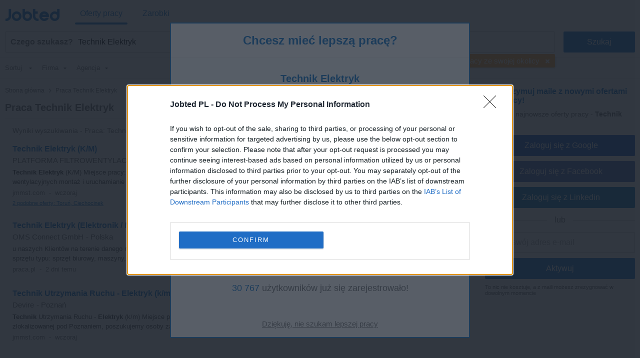

--- FILE ---
content_type: text/html; charset=UTF-8
request_url: https://syndicatedsearch.goog/afs/ads?sjk=EuUYK33PQ6qehPZHHnT78A%3D%3D&psid=6542607139&adpage=1&channel=1257070683&iab_gdprApplies=false&client=pub-2783404698413455&q=Praca%20Technik%20Elektryk&r=m&hl=pl&cpp=1&type=0&oe=UTF-8&ie=UTF-8&fexp=21404%2C17301437%2C17301438%2C17301442%2C17301266%2C72717108&format=p2%7Cn3&ad=n3p2&nocache=5361768961862200&num=0&output=uds_ads_only&v=3&bsl=8&pac=0&u_his=2&u_tz=0&dt=1768961862220&u_w=1280&u_h=720&biw=1280&bih=720&psw=1280&psh=720&frm=0&uio=--&cont=csa-top-1%7Ccsa-bottom-1&drt=0&jsid=csa&jsv=855242569&rurl=https%3A%2F%2Fwww.jobted.pl%2Fpraca-technik-elektryk
body_size: 8552
content:
<!doctype html><html lang="pl-US"> <head>    <meta content="NOINDEX, NOFOLLOW" name="ROBOTS"> <meta content="telephone=no" name="format-detection"> <meta content="origin" name="referrer"> <title>Reklamy Google</title>   </head> <body>  <div id="adBlock">    </div>  <script nonce="eGw-23W5V7kb5jtF43Q_9A">window.AFS_AD_REQUEST_RETURN_TIME_ = Date.now();window.IS_GOOGLE_AFS_IFRAME_ = true;(function(){window.ad_json={"caps":[{"n":"queryId","v":"RjdwabTxLPbKnboPj5yR0Ao"}],"bg":{"i":"https://www.google.com/js/bg/T94taNKSSsssP7x0w8bsq1bZfcqIXzBqd7gdxTpBf-w.js","p":"Fcn25bhaQIsRo1gjRmWk5OWWHWCuURgUxDmbna3kQ8ENr00tiyVbc6Mi0uBKybP6AtJe0+vML//tMM2jRsZ+oNV5gPTeMDmwJ/duZKj+5enactpq1s4kcp90GHokkD7bwAwK+Wsg84byEQNZTFD+so/AfsjEzvDvkp4c8k4YQodkrsTh4RVJuz6ZwNkaIN3HugCvxKlddKOD7UlRCoJydyJNVJmbBBtwLEzSsPRd7c1Kspmy7z0FL/Z5SIb9ZkhKcxA/8YFD6HYI7IN+aiKLqpm6YTeeHrC1FwzkQ5CYgf+ghm9PhktPeyMRM3DRdqc4N5ZyzIGl0yXf7hFeomin7+XckJ358lDooULvyn2PbbemVSD/4WOKj28bU/[base64]/2YpJt3DldUw38SpfU7ZtHexqAUuB45KMl9M5MR3ENyudexz6beohR5OIq+PDDH5S/OUeKBn+1ilt7c3GVgNVJU4Za2OQyhgkGU0D5KaOG/ZeO1jqsuo4prOK00ZVSQNiWaFp7/2mKDJ/gDkSZFlrK0ny7iIBVSuCBLjUD6YlXu2Rvn+SQ3C9RBpsmU7EqdaCF177wKfLWK1uEFxEqGRExVj39IN0MrtScND/0R4eHxYHencmMtYtzVy0H09uDfIBBxb/avTCb9NWkKAmyrvPNnfL+XtcL21fOgolJTUUqHlfma8EPMig7C6J1+wXqBEibnU/gJPnPZDsAaxLtGURKQdONRFS1JIfAv5G3GnBfvPubYnm3VxKJ06sqpmFFuWHGq9PwvS7nzvN5tXWkYxaoYkrD/AsbI+pcU0n5+JokLEHiqqv6A9sGUuzYbEmgvb9mw81NK2mwHzVDvUqMevQGWs1juywxh8R3hI2UKpAy+9HrZXGn04YRxKOqL+Xhei4LX4zK+H1ePYr+NKOYlVqu0bv/iP44WmEGyeRGunyls9HQjMbsInx274O5RLXEWbwnGVZjBwYo4prquXMfAe+M8mU4IjPPZXj9mXBA5nNSX6Gkjvg18b6uACX3p5s2d7IEDdxsMRuCr//9wlUaeG6WGFiXUsx5gCXq1lDfvDvpKwjzENn8oOG0G8dd58pIXsjBnKXIUQyqDsLWn7bQ8S48LWhGLAunUX6gmWITHLE/p/AFiAm50wJIxUsrt4H/k98i2JOSS1dYlu00brxH3xUXQlSv8GdTwaqdKXYE0nGHWS2x6dago4EoGbXr/NzdVz7CRDa8RLSnfbZsm74uLy90jgAmmx4KzEU/XSp9DBNNty73b1vflhOVkvgrpKa0g9eNgPqT7ie/ZcAmdyioUhT6vGbzV0sfe3yIxz9qxSApbIUAw8fC5qWGzpsPgxfZ9UcaJTAKnF8Q7FxCGt9bNdamX/yAlS8iImTEHuU1CF6AyFsGy0VSzz9tgtoJ6bHGTWRMJZQVJxrOvE78YeAUESwfS5l4U8qwqEX2jwwU4O83tJqsux3zCfNPQFjMAiXlC+qqAhDyS6BZg6Hc09Khzgi0XdqGbkxugaDZyIF5b56AMHT/k4g4GcbXqTg7NKl7JZpl36pu1nv0m47r6Isd8XnLSmigTPczXBGlOOwIYHGon9at2wmBRVW6pGmlvXKHiqzbKisaBk8HAHPB+tsfa31HpH0IRIhbgO0Tg6n0EaRNlkn+GXPpXDvJ/AwIIK9dlXNXNeRvgQLxDoAVZ1+QRK+cCiB6HAkmIsnDxUKD3/D4e+5TCb8bdfwafKD/F0SewpuuXXZAxJAjVIddWfLLpdIb4E7syJ9F/39ZwJ/GJZtM///iINP7qAor7hL+alc5dWwp+Zpp/EzZQRi++txUgCu8u6nGSS15jPBltF1ItgCZIkc3AV7yxptt5Am96ANvommz+q/fI+D89GFXtFg6eiFr9FebhtomCaUpmHDncvJEEGooS9xUfBdk96strqS9uT1IngNFwnb7VBo3PG+Hl6qxfxbP/wGKwKJw4TSYvi0UYFriSxrVH3geh3YOqUO3sjq/0ZENLXQwG2xEJO/EP+Qh5sCHQtHvR9LMBom3zOmLagbg2VRFP5GrVgvFgA5yESXXZBDri0WCBQTf9g/OoJ0K8+eNeAADW6SmuD0TFO72nNMu7z9j4Npdh9ypZJd3fgxjNy1nfcf2oWBQSb0tQKvIIKaCq1b+TMKYjsrhYgo9/cBSIebsGlPr7QYrxxaOU/Wg2NpT9CJGMJAGNLtRiutSk6olP9Fy1AdyPQgYEKI2RLYFpR2AtgIlXPfVrvDAMwhx9xsI4iN0eubK2jI9a/hTS8JXsqz4xYRc/coQ5R1KfW76jD0ILRk24Yuihr2JeMg7Av6NDxvjKVXFPQAw0KOW7+McYnY4bHBeICC6jxfQq7O+9peAkHNWnXo8YxebhgFhbNy0OSIiQ/mIuGqGfMRYnxDV/9jtP/FvwrE+sV5UL8o2McX+Cjt+hxt+UcOD2Qgg4aNK55/HcZCafzTobswAW9C9nGIeFikH83vyjBX1FDvN5fPtm74hiX24DA8PJqYuz5K/KuacuIt79bW1g6XIygFW9kARPxZsKzbRD75q7UUUte6n/9S+fz9eSv3Z8ATygF7biRLwtC5gP+E4th0LA650jpMgCiZCh0EMDIySsQVZaXl71cqSurCH02uAqJgwW+zGWTWPdBhgBXeZxCvAHyjlJLPcRGsQuZGg2lAYEK+ArZa/N3y7RX3RekaF65HaXP+6Z5MayD/SAqSPPaDvZU6q54l0FqpaS7q0V69YwlnnXZp9hKHLO1IQuL9AXhwIl61JwWtdoI+aotjD5JWgj3I3TxsLiXbPqrEMn01bgTx6wlwxdb9As8PVIStzMOT/g3iqOXDoMdN+CMSTho/wQ97bLYvypbkkNdnzNohUEQjY5Hgm9TfDM3gZJK1WnDmNduzDCjXZrC1S1IT9f/R2APq2UBw95LLg3iGwJmp1o0u/[base64]/0V6HmzLmG8z7vDpqjPq+nLuI15CzLx0QOUp+o3mns3acJvNsbLiLgfTZbFRP694KTw8bfNCFuOaujQ8YixoYkt2qWHgysNX4+wddgn7gEnF66jMWvWP6tkU5LNguY/[base64]/[base64]/E0P7kCqCD/uf0HIOE1Qqf24eAHycGcmaooMsy0zXOVsS4Y/sdWWdnh0DMw9R2QjDaNisHo4WyTd9VYDR4L4OKzUUagDPcQCZPnl9DKYLqhmK2PsO89voSKAG5Hn0e0OO97IsOea13Cf2pgsP2oDlL4sPRl5mBvS9MewnxHL8nhN/+eQxkBMOip/a0Y72RHSCxDiBe3U/[base64]/XB62cyietT50TeMTg9GPFlxU6+KtiUMI1kYLyuc/yfq34DtvZI2fZOWbS8mDYEXfudHqbcIoWCfSBGe+rVWrHQO4ZbOBYPHI5f0ox9weNPovkm57Div9LARYaZQS9CuazLmEdp9V7MJyfXYWs4q2LQMEpNl5eBTeT4suDUDZNAjXKbZboM6VfS6tD4KIJXQbn7SkpSVz1+8qhz1o9kNsuOlMmiCjQzhPDShXGV8NoP/IABBeaH2fl1VJhcDjleBlz6qgdppojz6cNANATlU2XiuMSg/Kl8HC0XiHwdLJitKJsYlaEbdJ8Q9UkTen8Y51C7DKNO23ukJzJxukxvAmxfrJLv2Rrol7Ko9UUYtVYlEYppP1jEucqbjRpRiB4VRjjoXteTfdP0rtpo4biVVvPh9qvvgaZyHVGS/12Z9v7J+iS6sHFYBLvLhepmDMmmZQRnk/vhAlkgac4QcfQihLuMPYs1eJgrgl2tHrvGn/x6JwtDoqkeN+1ZQsQ1oT3WcHKEFRjCxnK/IhDw3A/GlNwFFpQ/HcpHq+0SEoc/AIxeIqqb/zowM7RRV4GtgKpd0YFmfDdCWfvCA5uyFhB1y8ODX4OeTC8joiTsa+krBg3c04aEu6q0rd0wrfYTlatjOqy5XwUbmECrMOzI0MHJGdMimqM3QzqaeunZpyaPJ50d7bT1TjIEmUfYRvY9bz4TQQXq0ZuffBcf4VCKzeOW9CeDXj0GkOrBTX/biARq0ohYYreC23uz9nII3Fa79C0BBt510f+cog68vWuBWbhMf4+zTslatdKOiifMxq/Q3XgZB4CSHlVjUxkTxrX+NtlpaclvSHo3mn+zugeGZPtbc28xNCFuJpigvHj+nU7gFBUDVVJKlSyx1CIxcpuMfXj1/pSyazNQ7tJPM/[base64]/u0ecSEdL5VOin6a0WhKd17OpxLmj8r1n4JSSgc6gnoA855bdd29FdaIOBbnjZDndUMS0v9i3FyxYSqsM6bSJGXQBCLNDCbCKBlQ5D/XCoj/i+rNNWSHbx0pt12gWCU0jdeGsP6uCC9wuOSOyKEyKPzcos6BH3ckB/f6phd8pCDaFsaJvsQckQXhPonT4IcX0TCFLelSvaop/BfXDlXSsKODt47mICEul9FH6YWa9FTB/GBx7f9iYd/6fnRIsoY5RceQSmb7EVW2TUQ+ffRf9vhDVCR67eb57X9wMBIffn5CEstfzCx8rOyUxbA0QE6B6EnkSRUBroQOwT8RKcQEHYdLVgUCj9H5nWCI0xaSORYCTDlGacRYgNvaDi3MhzVepV89zVqQIsaBS+TC/0ZoODIfz31u0kgOL3iLwaYZGbXg4JfbSPfPTqqAw1DM9zjBdGPHCNvXSGvrZ1plZKFxfd6NIH2SmNFRfo+Ij9YDv3RU75tR27LW7opiskZZGHBnmgoKysLzI8GgIiqcl8Kze2r1yAuhTnFM1MorpmPedgBRlLhwvov+mnTkAmMgHocF7px2FLe/v8X4kflLGD0EgaUMWZOpl2HTanuKpvhg+xr+mrGgaPO3VsDVYKY9OkkNAUY8rhtlfHvA1zJkbbQ566fwJyugG0CfD2ZOSV0PwxrYDxp8zofRXU6pH2pVRrioa/cVMregCk7akpaIVxaCh/juKH+fdMaeyrPUv2Bme2rsnYh2jX7k91/GRMrDg5f+HH/pDuJbqI3p279c6IoKGZEwDKwzvLOmyWMzyphv3WANI+szJj1hjXAlgzpzyc1geZDdgr1EQGKJR640V1CO2bl90FuKgP2mCaxOa7X6NDxFGGZ7M5arcMj+JiCUGfGkVvjx1b0syIt/5ujM5f9oRLdAYGKhSoDz9bCiqD67d+zxiAIYhPCJ8TWScyr0YT1J35lcJhMmAcosoggnzOK+n1ESqBX1njPIYKnV7JsqncN9za90s5P1C8hb+SxjqtLqzz8NKPUkSMUW7cwt8Tc4auoaU1flecA+gWhKoCWEUO0xcMLuKvdz9Pu+1BP1HEeswvgMeitG3Z5lcua1IN5/rcGH3nEB1dMazxeSiRHko4e7aPwrCPXWZDUpYeiHMQgMhxqAf+Av3avpP42DR8NE3mHfFXwmdOeeCJLJlWpbQTQuqTPhcXayUalSK/GyKFNJZVrscGesxDY4O+DLFIzWtYn1BWbMNueY4Etn8ooHwHdRjocnfUQitWbDZuYWsZhUOFJA8JHSJIQfupue3oia9+2ho4cscetjqMYRzehdl1/P5JW8S/xeLsFz3gSFs/j84lil5ue/JQ85WnMNfRe7Jx6lulgCgtbXr8bgR29xMVUn2dRZfFv7zaeUvMfoXU1NB0LKyfQwG32mI3Sm+apsK1yol6j2z7U341uztvS/C72ilklqubmkUeHMhgPC0tqvsen4yEoELwNkbXWi5Qe+HMCHXbp2iKXklvfMo9VzbkHe8VjhS4YJpq/Fej/iHeD+CfqT4QCVHOckYqQ+wEm89+DpUI6fjytXjfej6BIFfce0cWMu3gtl/g+dcjeOkK6kvV2NmPsGyU0TJfKC0FVjXjnjdH0ppNgklQeaMFS7usPEXLlxKvF4LT9aq1TgOKSaUa0WvNEwobhTSV2SzCPghDZJaJeQ8+AbBfx7CD0ciR/XpNONARb+TtgyBcfn3V820JMzt/MBPGUsGJjYTFyJOrYm6vK1CcqRorOdZ+a1YLk9YeQ/H9DEqwgTg/+pJwxJBKFAnF+zG8l0KJ8n4bw2MD5l9vlBiPxPXPwVsgVc2JvJUnw+CCF4f1K7ljamNhasWdcr6tXHcqD0EYyl+Wt3sSUDEz6l0FW20NoM8/u63BtL6e4B9hBh72RyCzsJNLh8Fj5dk+XigJKQwWqZ6VkmsLy+pfDzPl1gtlDX2Ozi+EDA0IXps+LZQyHPf/GxCDpu9jKVvRZfbY9+c1QzpHZyAQZMJBXjWIlu7au0NhAcLH5ZQkttP7O9aTVhMKzB8lU219XiH51/wHsPmxRFAkYr2bhg4Zkp+OHNXvvBf+vPN9A63cUPvla1cGPjYgwe1uhpmV/TvKIG256gpGP+6gNViC/gE6Xa82dJNjWFgiH5e5ud7A8uRtmHvCex/52hOF41CJKRefSdu5ens+QvYW/0RHddPBfhIglTjPiVKvy0SEV/efiPs0bP4b97Qzp+F+Ir7JnubSpTf+e/3gGvC4m4jNBGEVrs8w+IRZeove/IroBkyvyXYInrOtqu1pPwUSP/vF4RCdCDYGN90f/cgXQNKQmT9aq1TEkgTmntCDP0Azi6Sj3232QRV9y1Wr1hUJvu4lMSpluw/bPTVnYz6OCU3dItdWsAS+JQquuLdfUWvo6xzvcHGWu15hbUDFyeGsAGvxleWi7CCaG+MJWsEJy4uv8HxgWTfGZqOmBL1MPKt4xN86nfT4LpGMpX9cl5iNgk6qcWIWZqpvXoBPdtbcMJeOoBvvE+IJXFcW44ILcuBR/7YPe0nX+vh7L3LsHgnYWnQKXDHucaGCUntPg4r5I5iHKGB93yyz20/3YEJfn9AzCla/Fxyprk6+win1ZjQ9596VP3IrvBdlWW02ul9ZAdRJSn777ptfPpmYJpHDZOzAUjoGsBenmKAmqEcPdQLx4x8MPjyJZ/imeGofRo8rDRM0oSYezIf3+53jpJhYIds4he/svXPcC7ZCs0+WumObtIyEh2Lk9rb/1Caz5jeW7x1RnsYsHBhA8F9tq1kXO7BUb2DwERtwK/SVVtff5+RPLToreCRNuwjLnLBJiVmX/8v/Y2MuKAaF1jJolBff4G+EmX+3olbzSdJ4628QYCOws++gBDdrqoguBZUs64Oq6C8CXbZ2AHpILMtvLAswuRNp5oHJTUubZlD2z8aRsEvx7GR9pQUsgH25A+JXM2OuCnGu1F2l7dqDNkeeOSXsv6asjHNJ1J5xcavbgXcCJ96oRUN+LaNmf/[base64]/GR/BkFIxWW2zksmNuewt3h06Ul7TJfnUmRJgNc+hVg3VWq3ZkcSOByDp2/1PjIjp4AnUEfwS6k5a/W6CSvvDU2Djuppbyq3+Xlu6stddg2oq7eduyycIuRCI6vf+C+w4mbc6jGDcvnwYbABxzbsYncDKZfEhSW7z0tA2zoE5v0ZUCQ/4m2GdQSYfsO/7+MEAUY+aIVISvD06YRoKnic7vstnqRmyDZ0xMpt6iVnJaG15kT2IrcVl0iCfh5t2GzwlBnnELG2bOZxYwhS8Z+NwrUkVQmydWzCVWGE5momOtazs0p6u6ugtlKk19Adj+mTqMLKz3YE50f59c2b8hVZjneR4D6ktE/gR52zR9isBjhbBPzu8C/+iS4mwHglOJQbCAztOr26PXojNw+QVlJYYCi1GmH6Qirt/4DhmVhduXhdvWU3wnCwE9nGqePiAnvzkMtrjcaWVQDU+A96+1p5OmPMCb6oTC/J/iFZP0w0aiGdlZxf4eO74ChBU7n3F9Lnv2eCIcfDbU5XjT3knkmQfmF+zW+37it9C2/UHUSFAP+c1jd1ZyrTa++E+OwoblZ46xymaTGqH99MaxyEebTzLlLNyj7eIliZq6XFhdHOELaTxJW7swiJcd3Dj9ZhCKdHyuI2AmXMZE1nSkYwpSAZuNagPx1f83DTxIuw5tjwJ/97N26DPjuxgUFazl6o+r+UACoBB3UxpGWlsOZ55mtbgcl9j7YeUMpbNGdY6YrAXu2a02MtzKdc1KSZVRKR81M7bUCNFoFU4E6IUUpttqmhSVm5gy99mkV2H3pndZcSFarpsYHUUz3+oEuJNMirDttgRBOObu6hPkTYCzPzt/m6EcZXa/uUcx17V4zbTNeZj3Wj6PN0hKIX5CnMQnBdt/MYEdSrvv2P9Iw3z615yTzcKfMcGxX+mzsW0qfYYES8oclZB0M+Jda1pyi/K1hhbi+TBUTov/1qJeGeVjw294PdSJLlUt0WZx082zp/pSuE3Vn8Ht3B62NZLaNVa24vyfMUNRdTRim559ao8LArAe3P46/98t8E7QEeAOteEgNK5x4Xa29vXhRT4nnTjrJsfUU8ZJA8y5ADcaxKUJBmjbMoXMyf1ipXViH7wrLhBk2nF4Y0dTdZVs+lpeRwscDx0K4Y+f5Dqq9xTRTOKCTH6FPh/Pvz8jQVEo++Yldja1zUTQKfab1LM6haVaIZdHLl4A7zFZxjukvs7IOkp2PoPHSvLbu9eJGHC8jP1PCJc91bXKp7Mca1xavSOiuCbcy2APMidOJwYr4+oE1VYSb4LCjNRSLtHyVSOd+KrAex/4L31x7Rf+blhT7Qper7lfHgQFFIyrOIm4S/jfvitDy+rZmbS8cEnEHbUJ7A6m17oLcn6UOnmTfhBIRg66Nuvnei1QWm2EvKly+IjkIK4YkVVZvgxd/CBjFfnW5dHbxsXHewrDBHKxLXd3Ef4/bvLceIYEMCIsV1Xu+f2efLgmlzZNnoxNUaCgA3wVrUsZCXNMroGIiARYztcehsGHeYdi6wRAkNOEL8q3SjWy08sHIQZ4GAzbUFzNK72M06GF6Bcd5Xp9wAoxZfHnkoNY/ULomVcdFIQ05gWuYxORVVGoe8dVGxXOnQN91rVklxZdOwM5GxBnj8jnNYn8L+N9BXqr/+dg/9nZ6m1tEvuBEKQrSI9McVk2LTfYKYu24qNZICErmc1GedpzOWxy10O1zs5LWsCHzP+VQfLP3MR4O4n9bmQW6CjbziON0ir/viaQM91ETTM3p1UBdFj8wLVKcK/jC4/30cWor1+h5XmYNEzMTaDOgCTZxjmUu7khU6z2GwFMvjzKtGCvOtbgAfon5lxMJyZm8kZ2Hz3S59YgVh2iRQRe01VcpCSBuegMMKosvwfYD9ZJlYEzGABKytqLkRfg2+aEnrlv84fxA\u003d"},"gd":{"ff":{"fd":"swap","eiell":true,"pcsbs":"44","pcsbp":"8","esb":true},"cd":{"pid":"pub-2783404698413455","eawp":"partner-pub-2783404698413455","qi":"RjdwabTxLPbKnboPj5yR0Ao"},"pc":{},"dc":{"d":true}}};})();</script> <script src="/adsense/search/ads.js?pac=0" type="text/javascript" nonce="eGw-23W5V7kb5jtF43Q_9A"></script>  </body> </html>

--- FILE ---
content_type: text/css
request_url: https://cdn1.jobted.com/css/autocomplete.6770ed66.css.gz
body_size: 237
content:
.jdac{background:#fff;border:1px solid #efefef;z-index:1000}.jdac ul{list-style:none;margin:0;padding:0}.jdac li{color:#666;line-height:25px;min-height:25px;padding:5px;display:block;text-align:left;cursor:pointer}.jdac li em{color:#17c}.jdac li.highlight,.jdac li:hover{background:#f9fdff}@media (max-width:1024px){.jdac{margin-bottom:100px}}